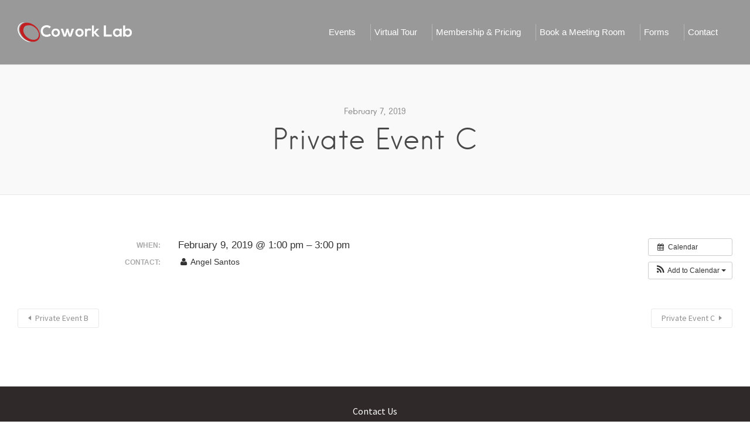

--- FILE ---
content_type: application/javascript
request_url: https://widgets.thereviewsplace.com/flash.js
body_size: 314
content:
(function(){if(typeof repuso_schema_params!=="undefined")window.rw_schema_params=repuso_schema_params;var e=document;for(var t=0,a=e.querySelectorAll("div[data-repuso-flash]");t<a.length;t++){var r=a[t];r.setAttribute("data-rw-flash",r.getAttribute("data-repuso-flash"))}var s=e.createElement("script");s.setAttribute("src","https://widgets.thereviewsplace.com/2.0/rw-widget-flash.js");s.setAttribute("type","module");e.head.appendChild(s)})();